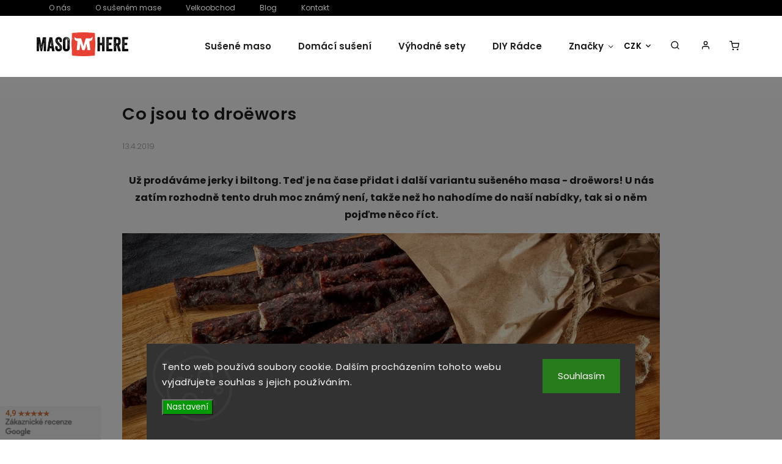

--- FILE ---
content_type: text/css; charset=utf-8
request_url: https://www.masohere.cz/user/documents/upload/web-dev/landing-pages6.css
body_size: 664
content:
<style>

/* =================================== */
/*                RYBARI               */
/* =================================== */

body.id-1366 .top-navigation-bar,
body.id-1366 #header,
body.id-1366 #footer .container.footer-rows,
body.id-1366 #footer .footer-socials,
body.id-1366 h1,
body.id-1366 .greviews,
body.id-1366 .container.breadcrumbs-wrapper {
  display: none !important;
}

@media only screen and (max-width: 767px) {
    body.id-1366 #content-wrapper {
        margin-top:5px;
    }
}

body.id-1366 article,
body.id-1366 .widget-projector:has(.rc-jumbotron-one) {
  max-width: 100% !important;
}

body.id-1366 .rc-advantages-three__item {
	margin-bottom: 30px;
}

body.id-1366 .rc-jumbotron-one__content {
	height: 650px;
}

body.id-1366 .rc-jumbotron-one__link {
	color: #ffffff;
  background: green;
  padding: 10px 50px;
  font-size: 18px;
  font-weight: 700;
}

body.id-1366 .rc-image-half-right a.btn.btn-conversion.btn-secondary.button,
body.id-1366 .rc-image-half-left a.btn.btn-conversion.btn-secondary.button {
    color: white;
    background: green;
    font-weight: 700;
    padding: 4px 30px;
    border-radius: 7px;
}

/* =================================== */
/*                GAMERI               */
/* =================================== */

body.id-1372 .top-navigation-bar,
body.id-1372 #header,
body.id-1372 #footer .container.footer-rows,
body.id-1372 #footer .footer-socials,
body.id-1372 h1,
body.id-1372 .greviews,
body.id-1372 .container.breadcrumbs-wrapper {
  display: none !important;
}
body.id-1372 {
  background: #121820 !important;
  color: white !important;
}

body.id-1372 p,
body.id-1372 ul,
body.id-1372 ul li,
body.id-1372 h1,
body.id-1372 h2,
body.id-1372 h3   {
  color: white !important;
}

@media only screen and (max-width: 767px) {
    body.id-1372 #content-wrapper {
        margin-top:5px;
    }
}

body.id-1372 article,
body.id-1372 .widget-projector:has(.rc-jumbotron-one) {
  max-width: 100% !important;
}

body.id-1372 .rc-advantages-three__item {
  margin-bottom: 30px;
}

body.id-1372 .rc-jumbotron-one__content {
  height: 650px;
}
body.id-1372 .rc-jumbotron-one__link {
  color: #ffffff;
  background: #C30882;
  padding: 10px 50px;
  font-size: 18px;
  font-weight: 700;
}

body.id-1372 .rc-image-half-right a.btn.btn-conversion.btn-secondary.button,
body.id-1372 .rc-image-half-left a.btn.btn-conversion.btn-secondary.button{
    color: white;
    background: #C30882;
    font-weight: 700;
    padding: 4px 30px;
    border-radius: 7px;
}

body.id-1372 .rc-reviews-two__box {
    background: none !important;
    box-shadow: none !important;
}
body.id-1372 .rc-reviews-two__box .rc-reviews-two__client-comment .rc-reviews-two__client-text {
    color: white !important;
    font-weight: 300 !important;
    line-height: normal !important;
}

body.id-1372 .pb-carousel-inner__item--carousel-product {
    background: none !important;
  }

body.id-1372 .pb-product-card__action a {
    background-image: linear-gradient(#15b407, #0e8804);
    border: 0px !important;
    padding: 5px !important;
    box-shadow: none !important;
}

</style>

--- FILE ---
content_type: application/javascript; charset=utf-8
request_url: https://www.masohere.cz/user/documents/upload/web-dev/kosik-related-products.js
body_size: 315
content:
document.addEventListener("DOMContentLoaded", function () {
  // podmínka: jen pokud jsme na stránce s košíkem
  if (!document.body.classList.contains("in-kosik")) return;

  const cartItems = document.querySelectorAll('[data-micro-sku]');
  const validSKUs = ["P115", "P136"];

  // podmínka: jen pokud je v košíku právě jeden produkt
  if (cartItems.length === 1) {
    const sku = cartItems[0].getAttribute("data-micro-sku");

    // podmínka: jen pokud je to produkt P115 nebo P136
    if (validSKUs.includes(sku)) {
      const showRelatedButton = cartItems[0].querySelector(".show-related[aria-hidden='true']");
      if (showRelatedButton) {
        showRelatedButton.click(); // rozbalí související produkty
      }
    }
  }
});